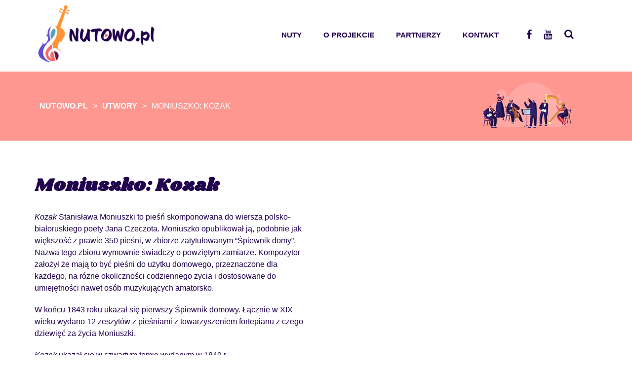

--- FILE ---
content_type: text/html; charset=UTF-8
request_url: https://www.nutowo.pl/utwory/moniuszko-kozak/
body_size: 7815
content:
<!DOCTYPE html>
<html lang="pl">
<head>
<!-- Global site tag (gtag.js) - Google Analytics -->
<script async src="https://www.googletagmanager.com/gtag/js?id=UA-180179041-1"></script>
<script>
  window.dataLayer = window.dataLayer || [];
  function gtag(){dataLayer.push(arguments);}
  gtag('js', new Date());

  gtag('config', 'UA-180179041-1');
</script>

<meta charset="utf-8">
<meta http-equiv="X-UA-Compatible" content="IE=edge">
<meta name="viewport" content="width=device-width, initial-scale=1">

<link href="https://fonts.googleapis.com/css?family=Open+Sans:400,600,700&amp;subset=latin-ext" rel="stylesheet">
<link href="https://fonts.googleapis.com/css2?family=Shrikhand&display=swap" rel="stylesheet">

<link href="https://www.nutowo.pl/wp-content/themes/nutowo/style/bootstrap.min.css" rel="stylesheet">
<link href="https://www.nutowo.pl/wp-content/themes/nutowo/style/bootstrap-theme.min.css" rel="stylesheet">
<link href="https://www.nutowo.pl/wp-content/themes/nutowo/style/font-awesome.min.css" rel="stylesheet">
<script src="https://www.nutowo.pl/wp-content/themes/nutowo/js/jquery.min.js"></script>
<script src="https://www.nutowo.pl/wp-content/themes/nutowo/js/bootstrap.min.js"></script>
<link rel="shortcut icon" href="https://www.nutowo.pl/wp-content/themes/nutowo/images/favicon.ico" type="image/x-icon">
<link rel="icon" href="https://www.nutowo.pl/wp-content/themes/nutowo/images/favicon.ico" type="image/x-icon">

	<!-- This site is optimized with the Yoast SEO plugin v15.0 - https://yoast.com/wordpress/plugins/seo/ -->
	<title>Moniuszko: Kozak - Nutowo.pl</title>
	<meta name="robots" content="index, follow, max-snippet:-1, max-image-preview:large, max-video-preview:-1" />
	<link rel="canonical" href="https://www.nutowo.pl/utwory/moniuszko-kozak/" />
	<meta property="og:locale" content="pl_PL" />
	<meta property="og:type" content="article" />
	<meta property="og:title" content="Moniuszko: Kozak - Nutowo.pl" />
	<meta property="og:description" content="Kozak Stanisława Moniuszki to pieśń skomponowana do wiersza polsko-białoruskiego poety Jana Czeczota. Moniuszko opublikował ją, podobnie jak większość z prawie 350 pieśni, w zbiorze zatytułowanym &#8220;Śpiewnik domy&#8221;. Nazwa tego zbioru wymownie świadczy o powziętym zamiarze. Kompozytor założył że mają to być pieśni do użytku domowego, przeznaczone dla każdego, na różne okoliczności codziennego życia i dostosowane [&hellip;]" />
	<meta property="og:url" content="https://www.nutowo.pl/utwory/moniuszko-kozak/" />
	<meta property="og:site_name" content="Nutowo.pl" />
	<meta property="article:modified_time" content="2020-10-22T06:07:57+00:00" />
	<meta name="twitter:card" content="summary_large_image" />
	<script type="application/ld+json" class="yoast-schema-graph">{"@context":"https://schema.org","@graph":[{"@type":"WebSite","@id":"https://www.nutowo.pl/#website","url":"https://www.nutowo.pl/","name":"Nutowo.pl","description":"","potentialAction":[{"@type":"SearchAction","target":"https://www.nutowo.pl/?s={search_term_string}","query-input":"required name=search_term_string"}],"inLanguage":"pl-PL"},{"@type":"WebPage","@id":"https://www.nutowo.pl/utwory/moniuszko-kozak/#webpage","url":"https://www.nutowo.pl/utwory/moniuszko-kozak/","name":"Moniuszko: Kozak - Nutowo.pl","isPartOf":{"@id":"https://www.nutowo.pl/#website"},"datePublished":"2020-10-21T16:23:19+00:00","dateModified":"2020-10-22T06:07:57+00:00","inLanguage":"pl-PL","potentialAction":[{"@type":"ReadAction","target":["https://www.nutowo.pl/utwory/moniuszko-kozak/"]}]}]}</script>
	<!-- / Yoast SEO plugin. -->


<link rel='dns-prefetch' href='//s.w.org' />
<link rel='stylesheet' id='wp-block-library-css'  href='https://www.nutowo.pl/wp-includes/css/dist/block-library/style.min.css?ver=5.5.17' type='text/css' media='all' />
<link rel='stylesheet' id='search-filter-plugin-styles-css'  href='https://www.nutowo.pl/wp-content/plugins/search-filter-pro/public/assets/css/search-filter.min.css?ver=2.5.0' type='text/css' media='all' />
<link rel='stylesheet' id='responsive-menu-css'  href='https://www.nutowo.pl/wp-content/uploads/responsive-menu/css/responsive-menu-1.css?ver=5.5.17' type='text/css' media='all' />
<script type='text/javascript' src='https://www.nutowo.pl/wp-includes/js/jquery/jquery.js?ver=1.12.4-wp' id='jquery-core-js'></script>
<script type='text/javascript' id='search-filter-plugin-build-js-extra'>
/* <![CDATA[ */
var SF_LDATA = {"ajax_url":"https:\/\/www.nutowo.pl\/wp-admin\/admin-ajax.php","home_url":"https:\/\/www.nutowo.pl\/"};
/* ]]> */
</script>
<script type='text/javascript' src='https://www.nutowo.pl/wp-content/plugins/search-filter-pro/public/assets/js/search-filter-build.min.js?ver=2.5.0' id='search-filter-plugin-build-js'></script>
<script type='text/javascript' src='https://www.nutowo.pl/wp-content/plugins/search-filter-pro/public/assets/js/select2.min.js?ver=2.5.0' id='search-filter-plugin-select2-js'></script>
<link rel="https://api.w.org/" href="https://www.nutowo.pl/wp-json/" /><link rel="alternate" type="application/json" href="https://www.nutowo.pl/wp-json/wp/v2/utwory/1349" /><link rel='shortlink' href='https://www.nutowo.pl/?p=1349' />
<link rel="alternate" type="application/json+oembed" href="https://www.nutowo.pl/wp-json/oembed/1.0/embed?url=https%3A%2F%2Fwww.nutowo.pl%2Futwory%2Fmoniuszko-kozak%2F" />
<link rel="alternate" type="text/xml+oembed" href="https://www.nutowo.pl/wp-json/oembed/1.0/embed?url=https%3A%2F%2Fwww.nutowo.pl%2Futwory%2Fmoniuszko-kozak%2F&#038;format=xml" />
<link rel="stylesheet" type="text/css" href="https://www.nutowo.pl/wp-content/themes/nutowo/style.css?v=0.77066200 1769343877">
<!-- HTML5 shim and Respond.js for IE8 support of HTML5 elements and media queries -->
<!-- WARNING: Respond.js doesn't work if you view the page via file:// -->
<!--[if lt IE 9]>
<script src="https://oss.maxcdn.com/html5shiv/3.7.2/html5shiv.min.js"></script>
<script src="https://oss.maxcdn.com/respond/1.4.2/respond.min.js"></script>
<![endif]-->
</head>
<body data-rsssl=1>
<div class="top">
    <div class="container"> </div>
</div>
<div class="top-wrapper">
    <div class="container">
        <div class="row">
            <div class="logo col-md-3 col-sm-3"><a href="https://www.nutowo.pl" title="Nutowo.pl">
            
                <img src="https://www.nutowo.pl/wp-content/themes/nutowo/images/logo_nutowo_2.png" alt="Nutowo.pl">
            
             </a> </div>
             
            <nav id="nav" role="navigation" class="col-md-5 col-md-offset-2 col-sm-5 col-sm-offset-2">
                <div class="menu-menu-glowne-container"><ul id="menu-menu-glowne" class="menu"><li id="menu-item-18" class="menu-item menu-item-type-post_type_archive menu-item-object-nuty menu-item-has-children menu-item-18"><a href="https://www.nutowo.pl/nuty/">Nuty</a>
<ul class="sub-menu">
	<li id="menu-item-142" class="menu-item menu-item-type-post_type_archive menu-item-object-utwory menu-item-142"><a href="https://www.nutowo.pl/utwory/">Tytuł</a></li>
	<li id="menu-item-65" class="menu-item menu-item-type-post_type menu-item-object-page menu-item-65"><a href="https://www.nutowo.pl/obsada/">Obsada</a></li>
	<li id="menu-item-22" class="menu-item menu-item-type-post_type_archive menu-item-object-kompozytor menu-item-22"><a href="https://www.nutowo.pl/kompozytorzy/">Kompozytorzy</a></li>
</ul>
</li>
<li id="menu-item-14" class="menu-item menu-item-type-post_type menu-item-object-page menu-item-14"><a href="https://www.nutowo.pl/o-projekcie/">O projekcie</a></li>
<li id="menu-item-15" class="menu-item menu-item-type-post_type menu-item-object-page menu-item-15"><a href="https://www.nutowo.pl/partnerzy/">Partnerzy</a></li>
<li id="menu-item-13" class="menu-item menu-item-type-post_type menu-item-object-page menu-item-13"><a href="https://www.nutowo.pl/kontakt/">Kontakt</a></li>
</ul></div>            </nav>
            <div class="socials text-right col-md-1 col-sm-1">
                <ul>
                    <li><a href="https://www.facebook.com/NUTOWO/" target="_blank"><i class="fa fa-facebook" aria-hidden="true"></i></a></li>
                    <li><a href="https://www.youtube.com/channel/UCpkK8HeeaUzcfQNcHVAk1gg/featured" target="_blank"><i class="fa fa-youtube" aria-hidden="true"></i></a></li>
                </ul>
            </div>
            
            <div id="show-search" class="search-top-box col-md-1 col-sm-1"></div>
            <div class="box-search">
                <div class="search-close">
                    <i class="fa fa-times" aria-hidden="true"></i>
                </div>
                <div class="search-form">
                    <form action="/" method="get" style="display:none">
                        <label for="search">Wyszukaj </label>
                        <input type="text" placeholder="Wyszukaj" name="s" id="search" value="" autocomplete="off">
                        <input type="submit" class="search-submit">
                    </form>
                    
                    	
                    <form data-sf-form-id='62' data-is-rtl='0' data-maintain-state='' data-results-url='https://www.nutowo.pl/wynik/' data-ajax-url='https://www.nutowo.pl/?sfid=62&amp;sf_action=get_data&amp;sf_data=all' data-ajax-form-url='https://www.nutowo.pl/?sfid=62&amp;sf_action=get_data&amp;sf_data=form' data-display-result-method='shortcode' data-use-history-api='1' data-template-loaded='0' data-lang-code='' data-ajax='1' data-ajax-data-type='json' data-ajax-target='#search-filter-results-62' data-ajax-pagination-type='normal' data-ajax-links-selector='.pagination a' data-update-ajax-url='1' data-only-results-ajax='1' data-scroll-to-pos='0' data-init-paged='1' data-auto-update='' data-auto-count='1' data-auto-count-refresh-mode='1' action='https://www.nutowo.pl/wynik/' method='post' class='searchandfilter' id='search-filter-form-62' autocomplete='off' data-instance-count='1'><ul><li class="sf-field-search" data-sf-field-name="search" data-sf-field-type="search" data-sf-field-input-type=""><h4>Tytuł utworu</h4>		<label><input placeholder="wpisz szukany tytuł" name="_sf_search[]" class="sf-input-text" type="text" value="" title=""></label>		</li><li class="sf-field-post-meta-wybor_kompozytora" data-sf-field-name="_sfm_wybor_kompozytora" data-sf-field-type="post_meta" data-sf-field-input-type="select" data-sf-meta-type="choice" data-sf-combobox="1"><h4>Kompozytorzy</h4>		<label>
				<select data-combobox="1" name="_sfm_wybor_kompozytora[]" class="sf-input-select" title="">
			
						<option class="sf-level-0 sf-item-0 sf-option-active" selected="selected" data-sf-depth="0" value="">wszystko</option>
						<option class="sf-level-0 " data-sf-count="10" data-sf-depth="0" value="1018">Musorgski</option>
						<option class="sf-level-0 " data-sf-count="10" data-sf-depth="0" value="1271">Donizetti</option>
						<option class="sf-level-0 " data-sf-count="17" data-sf-depth="0" value="1464">Strauss II</option>
						<option class="sf-level-0 " data-sf-count="10" data-sf-depth="0" value="1489">Ogiński</option>
						<option class="sf-level-0 " data-sf-count="20" data-sf-depth="0" value="1601">Mendelssohn-Bartholdy</option>
						<option class="sf-level-0 " data-sf-count="10" data-sf-depth="0" value="181">Gossec</option>
						<option class="sf-level-0 " data-sf-count="10" data-sf-depth="0" value="183">Noskowski</option>
						<option class="sf-level-0 " data-sf-count="20" data-sf-depth="0" value="184">Schubert</option>
						<option class="sf-level-0 " data-sf-count="10" data-sf-depth="0" value="1864">Paderewski</option>
						<option class="sf-level-0 " data-sf-count="30" data-sf-depth="0" value="24">Beethoven</option>
						<option class="sf-level-0 " data-sf-count="10" data-sf-depth="0" value="25">Bizet</option>
						<option class="sf-level-0 " data-sf-count="10" data-sf-depth="0" value="26">Boccherini</option>
						<option class="sf-level-0 " data-sf-count="9" data-sf-depth="0" value="2722">Lehár</option>
						<option class="sf-level-0 " data-sf-count="10" data-sf-depth="0" value="2747">Delibes</option>
						<option class="sf-level-0 " data-sf-count="10" data-sf-depth="0" value="2854">Wagner</option>
						<option class="sf-level-0 " data-sf-count="10" data-sf-depth="0" value="2932">von Weber</option>
						<option class="sf-level-0 " data-sf-count="68" data-sf-depth="0" value="39">Mozart</option>
						<option class="sf-level-0 " data-sf-count="10" data-sf-depth="0" value="465">Charpentier</option>
						<option class="sf-level-0 " data-sf-count="49" data-sf-depth="0" value="471">Schumann</option>
						<option class="sf-level-0 " data-sf-count="50" data-sf-depth="0" value="476">Moniuszko</option>
						<option class="sf-level-0 " data-sf-count="10" data-sf-depth="0" value="48">Vivaldi</option>
						<option class="sf-level-0 " data-sf-count="70" data-sf-depth="0" value="486">Chopin</option>
						<option class="sf-level-0 " data-sf-count="30" data-sf-depth="0" value="50">Bach</option>
						<option class="sf-level-0 " data-sf-count="28" data-sf-depth="0" value="521">Grieg</option>
						<option class="sf-level-0 " data-sf-count="10" data-sf-depth="0" value="526">Puccini</option>
						<option class="sf-level-0 " data-sf-count="49" data-sf-depth="0" value="532">Verdi</option>
						<option class="sf-level-0 " data-sf-count="9" data-sf-depth="0" value="538">Czajkowski</option>
						<option class="sf-level-0 " data-sf-count="40" data-sf-depth="0" value="547">Burgmüller</option>
						<option class="sf-level-0 " data-sf-count="30" data-sf-depth="0" value="552">Brahms</option>
						<option class="sf-level-0 " data-sf-count="10" data-sf-depth="0" value="691">Saint-Saëns</option>
					</select>
		</label>		</li><li class="sf-field-taxonomy-obsada" data-sf-field-name="_sft_obsada" data-sf-field-type="taxonomy" data-sf-field-input-type="select" data-sf-term-rewrite='["https:\/\/www.nutowo.pl\/obsada\/[0]\/"]'><h4>Obsada</h4>		<label>
				<select name="_sft_obsada[]" class="sf-input-select" title="">
			
						<option class="sf-level-0 sf-item-0 sf-option-active" selected="selected" data-sf-count="0" data-sf-depth="0" value="">wszystko</option>
						<option class="sf-level-0 sf-item-10" data-sf-count="92" data-sf-depth="0" value="2-flety">2 flety</option>
						<option class="sf-level-0 sf-item-6" data-sf-count="94" data-sf-depth="0" value="2-klarnety">2 klarnety</option>
						<option class="sf-level-0 sf-item-12" data-sf-count="90" data-sf-depth="0" value="2-wiolonczele">2 wiolonczele</option>
						<option class="sf-level-0 sf-item-9" data-sf-count="90" data-sf-depth="0" value="flet-fortepian">flet + fortepian</option>
						<option class="sf-level-0 sf-item-3" data-sf-count="92" data-sf-depth="0" value="fortepian">fortepian</option>
						<option class="sf-level-0 sf-item-4" data-sf-count="92" data-sf-depth="0" value="fortepian-4-rece">fortepian &#8211; 4 ręce</option>
						<option class="sf-level-0 sf-item-5" data-sf-count="91" data-sf-depth="0" value="klarnet-fortepian">klarnet + fortepian</option>
						<option class="sf-level-0 sf-item-11" data-sf-count="94" data-sf-depth="0" value="wiolonczela-fortepian">wiolonczela + fortepian</option>
						<option class="sf-level-0 sf-item-7" data-sf-count="90" data-sf-depth="0" value="skrzypce-fortepian">skrzypce + fortepian</option>
						<option class="sf-level-0 sf-item-8" data-sf-count="92" data-sf-depth="0" value="dwoje-skrzypiec">dwoje skrzypiec</option>
					</select>
		</label>		</li><li class="sf-field-submit" data-sf-field-name="submit" data-sf-field-type="submit" data-sf-field-input-type=""><input type="submit" name="_sf_submit" value="szukaj"></li></ul></form>                    
                </div>
            </div>
        </div>
    </div>
</div>
    <script>
   


        $( ".search-close" ).click(function() {
            $(".box-search").removeClass( "active" );
        });

        $( "#show-search" ).click(function() {
            $(".box-search").addClass( "active" );
        });

            

    </script>

<div class="header-page container-wide header-page-default header-1349">


    <div class="container">


        <div class="breadcrumbs">
            <!-- Breadcrumb NavXT 6.5.0 -->
<span property="itemListElement" typeof="ListItem"><a property="item" typeof="WebPage" title="Przejdź do Nutowo.pl." href="https://www.nutowo.pl" class="home" ><span property="name">Nutowo.pl</span></a><meta property="position" content="1"></span> &gt; <span property="itemListElement" typeof="ListItem"><a property="item" typeof="WebPage" title="Przejdź do Utwory." href="https://www.nutowo.pl/utwory/" class="post post-utwory-archive" ><span property="name">Utwory</span></a><meta property="position" content="2"></span> &gt; <span property="itemListElement" typeof="ListItem"><span property="name" class="post post-utwory current-item">Moniuszko: Kozak</span><meta property="url" content="https://www.nutowo.pl/utwory/moniuszko-kozak/"><meta property="position" content="3"></span>        </div>

    </div>
</div>

<div class="page-wrapper page-1349">
    <div class="container">


        <div class="pages page-content">
            <div class="row">
<div class="col-md-12 col-sm-12 col-xs-12">
                <h1>  Moniuszko: Kozak</h1>
                
<div class="wp-block-columns">
<div class="wp-block-column">
<p><em>Kozak</em> Stanisława Moniuszki to pieśń skomponowana do wiersza polsko-białoruskiego poety Jana Czeczota. Moniuszko opublikował ją, podobnie jak większość z prawie 350 pieśni, w zbiorze zatytułowanym &#8220;Śpiewnik domy&#8221;. Nazwa tego zbioru wymownie świadczy o powziętym zamiarze. Kompozytor założył że mają to być pieśni do użytku domowego, przeznaczone dla każdego, na różne okoliczności codziennego życia i dostosowane do umiejętności nawet osób muzykujących amatorsko.</p>



<p>W końcu 1843 roku ukazał się pierwszy Śpiewnik domowy. Łącznie w XIX wieku wydano 12 zeszytów z pieśniami z towarzyszeniem fortepianu z czego dziewięć za życia Moniuszki. </p>



<p><em>Kozak </em>ukazał się w czwartym tomie wydanym w 1849 r.</p>
</div>



<div class="wp-block-column">
<figure class="wp-block-embed-youtube wp-block-embed is-type-video is-provider-youtube wp-embed-aspect-4-3 wp-has-aspect-ratio"><div class="wp-block-embed__wrapper">
<iframe title="Kozak" width="500" height="375" src="https://www.youtube.com/embed/0U7RCkgsYfs?feature=oembed" frameborder="0" allow="accelerometer; autoplay; clipboard-write; encrypted-media; gyroscope; picture-in-picture" allowfullscreen></iframe>
</div></figure>
</div>
</div>
                </div>
            </div>
            
            
            
        <dl class="accordion">    
    <h2 class="section-title">Wybór obsady</h2>        
            
 
			 
		<dt><a href="">2 flety</a></dt>
		<dd>
						<a href="https://www.nutowo.pl/nuty/moniuszko-kozak-na-2-flety/">Moniuszko: Kozak (na 2 flety)</a>
			            </dd>
		
			 
		<dt><a href="">2 klarnety</a></dt>
		<dd>
						<a href="https://www.nutowo.pl/nuty/moniuszko-kozak-na-2-klarnety/">Moniuszko: Kozak (na 2 klarnety)</a>
			            </dd>
		
			 
		<dt><a href="">2 wiolonczele</a></dt>
		<dd>
						<a href="https://www.nutowo.pl/nuty/moniuszko-kozak-na-2-wiolonczele/">Moniuszko: Kozak (na 2 wiolonczele)</a>
			            </dd>
		
			 
		<dt><a href="">flet + fortepian</a></dt>
		<dd>
						<a href="https://www.nutowo.pl/nuty/moniuszko-kozak-na-flet-i-fortepian/">Moniuszko: Kozak (na flet i fortepian)</a>
			            </dd>
		
			 
		<dt><a href="">fortepian</a></dt>
		<dd>
						<a href="https://www.nutowo.pl/nuty/moniuszko-kozak-na-fortepian-solo/">Moniuszko: Kozak (na fortepian solo)</a>
			            </dd>
		
			 
		<dt><a href="">fortepian - 4 ręce</a></dt>
		<dd>
						<a href="https://www.nutowo.pl/nuty/moniuszko-kozak-na-fortepian-na-4-rece/">Moniuszko: Kozak (na fortepian na 4 ręce)</a>
			            </dd>
		
			 
		<dt><a href="">klarnet + fortepian</a></dt>
		<dd>
						<a href="https://www.nutowo.pl/nuty/moniuszko-kozak-na-klarnet-i-fortepian/">Moniuszko: Kozak (na klarnet i fortepian)</a>
			            </dd>
		
			 
		<dt><a href="">wiolonczela + fortepian</a></dt>
		<dd>
						<a href="https://www.nutowo.pl/nuty/moniuszko-kozak-na-wiolonczele-i-fortepian/">Moniuszko: Kozak (na wiolonczelę i fortepian)</a>
			            </dd>
		
			 
		<dt><a href="">dwoje skrzypiec</a></dt>
		<dd>
						<a href="https://www.nutowo.pl/nuty/moniuszko-kozak-na-dwoje-skrzypiec/">Moniuszko: Kozak (na dwoje skrzypiec)</a>
						<a href="https://www.nutowo.pl/nuty/moniuszko-kozak-na-dwoje-skrzypiec-2/">Moniuszko: Kozak (na skrzypce i fortepian)</a>
			            </dd>
		
	
 
            
            
            </dl>
            
            
            
            
            
      <script>
    (function($) {
    
  var allPanels = $('.accordion > dd').hide();
    
  $('.accordion > dt > a').click(function() {
    allPanels.slideUp();
    $(this).parent().next().slideDown();
    return false;
  });

})(jQuery);        
    </script>      
            
            
            
            
            
            
            
            
            
            
            
            
            
            
            
            
            
            
            
            
            
            
            
            
            
            
            
            
            
            
            <div class="files-list" style="display:none">
               <h2 class="section-title">Lista plików</h2>
                <div class="row">
            
            
                        <ul class="list-no-decor">
                               
               
               
               
                       <li class="col-md-3 col-sm-3">
                           <div class="inner">
                               <a href="https://www.nutowo.pl/nuty/moniuszko-kozak-na-2-flety/"><h3>Moniuszko: Kozak (na 2 flety)</h3></a>
                           </div>
                       </li>
               
               
                               
               
               
               
                       <li class="col-md-3 col-sm-3">
                           <div class="inner">
                               <a href="https://www.nutowo.pl/nuty/moniuszko-kozak-na-flet-i-fortepian/"><h3>Moniuszko: Kozak (na flet i fortepian)</h3></a>
                           </div>
                       </li>
               
               
                               
               
               
               
                       <li class="col-md-3 col-sm-3">
                           <div class="inner">
                               <a href="https://www.nutowo.pl/nuty/moniuszko-kozak-na-2-klarnety/"><h3>Moniuszko: Kozak (na 2 klarnety)</h3></a>
                           </div>
                       </li>
               
               
                               
               
               
               
                       <li class="col-md-3 col-sm-3">
                           <div class="inner">
                               <a href="https://www.nutowo.pl/nuty/moniuszko-kozak-na-klarnet-i-fortepian/"><h3>Moniuszko: Kozak (na klarnet i fortepian)</h3></a>
                           </div>
                       </li>
               
               
                               
               
               
               
                       <li class="col-md-3 col-sm-3">
                           <div class="inner">
                               <a href="https://www.nutowo.pl/nuty/moniuszko-kozak-na-2-wiolonczele/"><h3>Moniuszko: Kozak (na 2 wiolonczele)</h3></a>
                           </div>
                       </li>
               
               
                               
               
               
               
                       <li class="col-md-3 col-sm-3">
                           <div class="inner">
                               <a href="https://www.nutowo.pl/nuty/moniuszko-kozak-na-wiolonczele-i-fortepian/"><h3>Moniuszko: Kozak (na wiolonczelę i fortepian)</h3></a>
                           </div>
                       </li>
               
               
                               
               
               
               
                       <li class="col-md-3 col-sm-3">
                           <div class="inner">
                               <a href="https://www.nutowo.pl/nuty/moniuszko-kozak-na-fortepian-solo/"><h3>Moniuszko: Kozak (na fortepian solo)</h3></a>
                           </div>
                       </li>
               
               
                               
               
               
               
                       <li class="col-md-3 col-sm-3">
                           <div class="inner">
                               <a href="https://www.nutowo.pl/nuty/moniuszko-kozak-na-fortepian-na-4-rece/"><h3>Moniuszko: Kozak (na fortepian na 4 ręce)</h3></a>
                           </div>
                       </li>
               
               
                               
               
               
               
                       <li class="col-md-3 col-sm-3">
                           <div class="inner">
                               <a href="https://www.nutowo.pl/nuty/moniuszko-kozak-na-dwoje-skrzypiec/"><h3>Moniuszko: Kozak (na dwoje skrzypiec)</h3></a>
                           </div>
                       </li>
               
               
                               
               
               
               
                       <li class="col-md-3 col-sm-3">
                           <div class="inner">
                               <a href="https://www.nutowo.pl/nuty/moniuszko-kozak-na-dwoje-skrzypiec-2/"><h3>Moniuszko: Kozak (na skrzypce i fortepian)</h3></a>
                           </div>
                       </li>
               
               
                            </ul>
                                    
                </div>
            </div>
            
        </div>
    </div>
</div>


<div class="partners-wrap">
    <div class="container">
        
           <h2 class="section-title">Partnerzy</h2>
           <a href="https://nck.pl/dotacje-i-stypendia/dotacje/programy-dotacyjne-nck/kultura-w-sieci">
            <img src="https://www.nutowo.pl/wp-content/themes/nutowo/images/partnerzy.jpg" alt="">
            </a>
       
    </div>
</div>

<div class="footer">
    <div class="container">
        <div class="row">
           
           <div class="widget">
               <h2 class="blockTitle">Obsada</h2><ul>
 
   <li>
      <a href="https://www.nutowo.pl/obsada/2-flety/">2 flety</a>
      
   </li>


   <li>
      <a href="https://www.nutowo.pl/obsada/2-klarnety/">2 klarnety</a>
      
   </li>


   <li>
      <a href="https://www.nutowo.pl/obsada/2-wiolonczele/">2 wiolonczele</a>
      
   </li>


   <li>
      <a href="https://www.nutowo.pl/obsada/flet-fortepian/">flet + fortepian</a>
      
   </li>


   <li>
      <a href="https://www.nutowo.pl/obsada/fortepian/">fortepian</a>
      
   </li>


   <li>
      <a href="https://www.nutowo.pl/obsada/fortepian-4-rece/">fortepian - 4 ręce</a>
      
   </li>


   <li>
      <a href="https://www.nutowo.pl/obsada/klarnet-fortepian/">klarnet + fortepian</a>
      
   </li>


   <li>
      <a href="https://www.nutowo.pl/obsada/wiolonczela-fortepian/">wiolonczela + fortepian</a>
      
   </li>


   <li>
      <a href="https://www.nutowo.pl/obsada/skrzypce-fortepian/">skrzypce + fortepian</a>
      
   </li>


   <li>
      <a href="https://www.nutowo.pl/obsada/dwoje-skrzypiec/">dwoje skrzypiec</a>
      
   </li>

</ul>
           </div>
           <div class="widget box-kompozytorzy">
               <h2 class="blockTitle">Kompozytorzy</h2>
                              <ul>
                          <li><a href="https://www.nutowo.pl/kompozytor/bach/">Bach</a></li>
          
                    <li><a href="https://www.nutowo.pl/kompozytor/beethoven/">Beethoven</a></li>
          
                    <li><a href="https://www.nutowo.pl/kompozytor/bizet/">Bizet</a></li>
          
                    <li><a href="https://www.nutowo.pl/kompozytor/burgmuller/">Burgmüller</a></li>
          
                    <li><a href="https://www.nutowo.pl/kompozytor/boccherini/">Boccherini</a></li>
          
                    <li><a href="https://www.nutowo.pl/kompozytor/brahms/">Brahms</a></li>
          
                    <li><a href="https://www.nutowo.pl/kompozytor/charpentier/">Charpentier</a></li>
          
                    <li><a href="https://www.nutowo.pl/kompozytor/chopin/">Chopin</a></li>
          
                    <li><a href="https://www.nutowo.pl/kompozytor/czajkowski/">Czajkowski</a></li>
          
                    <li><a href="https://www.nutowo.pl/kompozytor/delibes/">Delibes</a></li>
          
                    <li><a href="https://www.nutowo.pl/kompozytor/donizett/">Donizetti</a></li>
          
                    <li><a href="https://www.nutowo.pl/kompozytor/gossec-2/">Gossec</a></li>
          
                    <li><a href="https://www.nutowo.pl/kompozytor/mendelssohn-bartholdy/">Mendelssohn-Bartholdy</a></li>
          
                    <li><a href="https://www.nutowo.pl/kompozytor/moniuszko/">Moniuszko</a></li>
          
                    <li><a href="https://www.nutowo.pl/kompozytor/grieg/">Grieg</a></li>
          
                    <li><a href="https://www.nutowo.pl/kompozytor/lehar/">Lehár</a></li>
          
                    <li><a href="https://www.nutowo.pl/kompozytor/mozart/">Mozart</a></li>
          
                    <li><a href="https://www.nutowo.pl/kompozytor/musorgski/">Musorgski</a></li>
          
                    <li><a href="https://www.nutowo.pl/kompozytor/noskowski/">Noskowski</a></li>
          
                    <li><a href="https://www.nutowo.pl/kompozytor/paderewski/">Paderewski</a></li>
          
                    <li><a href="https://www.nutowo.pl/kompozytor/puccini/">Puccini</a></li>
          
                    <li><a href="https://www.nutowo.pl/kompozytor/oginski/">Ogiński</a></li>
          
                    <li><a href="https://www.nutowo.pl/kompozytor/schubert/">Schubert</a></li>
          
                    <li><a href="https://www.nutowo.pl/kompozytor/saint-saens/">Saint-Saëns</a></li>
          
                    <li><a href="https://www.nutowo.pl/kompozytor/strauss-syn/">Strauss II</a></li>
          
                    <li><a href="https://www.nutowo.pl/kompozytor/schumann/">Schumann</a></li>
          
                    <li><a href="https://www.nutowo.pl/kompozytor/verdi/">Verdi</a></li>
          
                    <li><a href="https://www.nutowo.pl/kompozytor/vivaldi/">Vivaldi</a></li>
          
                    <li><a href="https://www.nutowo.pl/kompozytor/wagner/">Wagner</a></li>
          
                    <li><a href="https://www.nutowo.pl/kompozytor/von-weber/">von Weber</a></li>
          
                    </ul>
                  
          
           </div>
           
            <div id="text-2" class="widget-odd widget-last widget-first widget-1 widget widget_text"><h2 class="blockTitle">Nutowo.pl</h2>			<div class="textwidget"><p>NUTOWO.PL to&nbsp;projekt, który&nbsp;powstał ze&nbsp;środków Narodowego Centrum Kultury w&nbsp;ramach programu „Kultura w&nbsp;sieci”. Dzięki dofinansowaniu stworzyliśmy witrynę internetową, będącą bezpłatną bazą nutową, na&nbsp;której&nbsp;znajdują się opracowania popularnych utworów z&nbsp;repertuaru muzyki klasycznej przeznaczonych na&nbsp;różną obsadę.</p>
</div>
		</div>        </div>
    </div>
</div>
<div class="bottom">
    <div class="container">
        <div class="row">
            <div class="col-lg-6 col-md-6 col-sm-6 col-xs-12">
                <h2>Nutowo.pl 2020</h2>
            </div>
            <div class="col-lg-6 col-md-6 col-sm-6 col-xs-12"> </div>
        </div>
    </div>
</div>
 
 


 
<script>
$(document).ready(function(){

$(function() {
    $('a[href*="#"]:not([href="#"])').click(function() {
        if (location.pathname.replace(/^\//,'') == this.pathname.replace(/^\//,'') && location.hostname == this.hostname) {
            var target = $(this.hash);
            target = target.length ? target : $('[name=' + this.hash.slice(1) +']');
            if (target.length) {
                $('html, body').animate({
                    scrollTop: target.offset().top
                }, 1000);
                return false;
            }
        }
    });
});


//$('.owl-partnerzy').owlCarousel({
//    loop:false,
//    margin:30,
//    auto: true,
//    nav:true,
//    responsive:{
//        0:{
//            items:1
//        },
//        600:{
//            items:3
//        },
//        1000:{
//            items:5
//        }
//    }
//})
});

</script> 
<button id="responsive-menu-button"  tabindex="1"
        class="responsive-menu-button responsive-menu-boring responsive-menu-accessible"
        type="button"
        aria-label="Menu">
    <span class="responsive-menu-box"><span class="responsive-menu-inner"></span>
    </span></button><div id="responsive-menu-container" class="slide-left">
    <div id="responsive-menu-wrapper" role="navigation" aria-label="menu-glowne"><ul id="responsive-menu" role="menubar" aria-label="menu-glowne" ><li id="responsive-menu-item-18" class=" menu-item menu-item-type-post_type_archive menu-item-object-nuty menu-item-has-children responsive-menu-item responsive-menu-item-has-children"  role="none"><a href="https://www.nutowo.pl/nuty/" class="responsive-menu-item-link" tabindex="1" role="menuitem">Nuty<div class="responsive-menu-subarrow">▼</div></a><ul aria-label='Nuty' role='menu' class='responsive-menu-submenu responsive-menu-submenu-depth-1'><li id="responsive-menu-item-142" class=" menu-item menu-item-type-post_type_archive menu-item-object-utwory responsive-menu-item"  role="none"><a href="https://www.nutowo.pl/utwory/" class="responsive-menu-item-link" tabindex="1" role="menuitem">Tytuł</a></li><li id="responsive-menu-item-65" class=" menu-item menu-item-type-post_type menu-item-object-page responsive-menu-item"  role="none"><a href="https://www.nutowo.pl/obsada/" class="responsive-menu-item-link" tabindex="1" role="menuitem">Obsada</a></li><li id="responsive-menu-item-22" class=" menu-item menu-item-type-post_type_archive menu-item-object-kompozytor responsive-menu-item"  role="none"><a href="https://www.nutowo.pl/kompozytorzy/" class="responsive-menu-item-link" tabindex="1" role="menuitem">Kompozytorzy</a></li></ul></li><li id="responsive-menu-item-14" class=" menu-item menu-item-type-post_type menu-item-object-page responsive-menu-item"  role="none"><a href="https://www.nutowo.pl/o-projekcie/" class="responsive-menu-item-link" tabindex="1" role="menuitem">O projekcie</a></li><li id="responsive-menu-item-15" class=" menu-item menu-item-type-post_type menu-item-object-page responsive-menu-item"  role="none"><a href="https://www.nutowo.pl/partnerzy/" class="responsive-menu-item-link" tabindex="1" role="menuitem">Partnerzy</a></li><li id="responsive-menu-item-13" class=" menu-item menu-item-type-post_type menu-item-object-page responsive-menu-item"  role="none"><a href="https://www.nutowo.pl/kontakt/" class="responsive-menu-item-link" tabindex="1" role="menuitem">Kontakt</a></li></ul><div id="responsive-menu-additional-content"></div>    </div>
</div>
<script type='text/javascript' src='https://www.nutowo.pl/wp-includes/js/jquery/ui/core.min.js?ver=1.11.4' id='jquery-ui-core-js'></script>
<script type='text/javascript' src='https://www.nutowo.pl/wp-includes/js/jquery/ui/datepicker.min.js?ver=1.11.4' id='jquery-ui-datepicker-js'></script>
<script type='text/javascript' id='jquery-ui-datepicker-js-after'>
jQuery(document).ready(function(jQuery){jQuery.datepicker.setDefaults({"closeText":"Zamknij","currentText":"Dzisiaj","monthNames":["stycze\u0144","luty","marzec","kwiecie\u0144","maj","czerwiec","lipiec","sierpie\u0144","wrzesie\u0144","pa\u017adziernik","listopad","grudzie\u0144"],"monthNamesShort":["sty","lut","mar","kw.","maj","cze","lip","sie","wrz","pa\u017a","lis","gru"],"nextText":"Nast\u0119pny","prevText":"Poprzedni","dayNames":["niedziela","poniedzia\u0142ek","wtorek","\u015broda","czwartek","pi\u0105tek","sobota"],"dayNamesShort":["niedz.","pon.","wt.","\u015br.","czw.","pt.","sob."],"dayNamesMin":["N","P","W","\u015a","C","P","S"],"dateFormat":"d MM yy","firstDay":1,"isRTL":false});});
</script>
<script type='text/javascript' src='https://www.nutowo.pl/wp-content/uploads/responsive-menu/js/responsive-menu-1.js?ver=5.5.17' id='responsive-menu-js'></script>
<script type='text/javascript' src='https://www.nutowo.pl/wp-includes/js/wp-embed.min.js?ver=5.5.17' id='wp-embed-js'></script>
</body>
</html>
